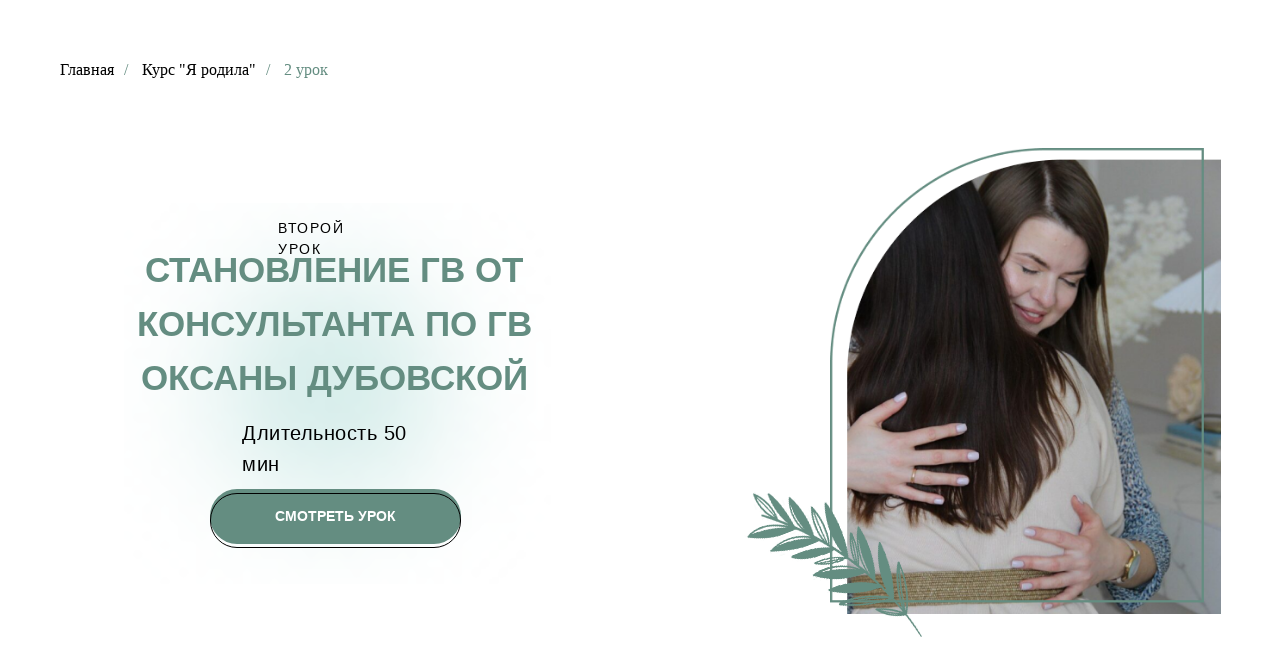

--- FILE ---
content_type: text/html; charset=UTF-8
request_url: https://kristinadoula.ru/tarif-ya-rodila-2-urok
body_size: 10707
content:
<!DOCTYPE html> <html lang="ru"> <head> <meta charset="utf-8" /> <meta http-equiv="Content-Type" content="text/html; charset=utf-8" /> <meta name="viewport" content="width=device-width, initial-scale=1.0" /> <!--metatextblock--> <title>Тариф "Я родила"-2 Урок</title> <meta property="og:url" content="https://kristinadoula.ru/tarif-ya-rodila-2-urok" /> <meta property="og:title" content="Тариф &quot;Я родила&quot;-2 Урок" /> <meta property="og:description" content="" /> <meta property="og:type" content="website" /> <meta property="og:image" content="https://static.tildacdn.com/tild3763-6566-4932-a465-616432623264/__2021-12-03__150342.png" /> <link rel="canonical" href="https://kristinadoula.ru/tarif-ya-rodila-2-urok"> <!--/metatextblock--> <meta name="format-detection" content="telephone=no" /> <meta http-equiv="x-dns-prefetch-control" content="on"> <link rel="dns-prefetch" href="https://ws.tildacdn.com"> <link rel="dns-prefetch" href="https://static.tildacdn.com"> <link rel="dns-prefetch" href="https://fonts.tildacdn.com"> <link rel="shortcut icon" href="https://static.tildacdn.com/tild3037-6533-4661-a361-393830336130/favicon.ico" type="image/x-icon" /> <!-- Assets --> <script src="https://neo.tildacdn.com/js/tilda-fallback-1.0.min.js" async charset="utf-8"></script> <link rel="stylesheet" href="https://static.tildacdn.com/css/tilda-grid-3.0.min.css" type="text/css" media="all" onerror="this.loaderr='y';"/> <link rel="stylesheet" href="https://static.tildacdn.com/ws/project4363356/tilda-blocks-page29162986.min.css?t=1734028841" type="text/css" media="all" onerror="this.loaderr='y';" /> <link rel="stylesheet" href="https://static.tildacdn.com/css/tilda-popup-1.1.min.css" type="text/css" media="print" onload="this.media='all';" onerror="this.loaderr='y';" /> <noscript><link rel="stylesheet" href="https://static.tildacdn.com/css/tilda-popup-1.1.min.css" type="text/css" media="all" /></noscript> <link rel="stylesheet" href="https://static.tildacdn.com/css/tilda-forms-1.0.min.css" type="text/css" media="all" onerror="this.loaderr='y';" /> <script type="text/javascript">TildaFonts=["427","429","431","433","435"];</script> <script type="text/javascript" src="https://static.tildacdn.com/js/tilda-fonts.min.js" charset="utf-8" onerror="this.loaderr='y';"></script> <script nomodule src="https://static.tildacdn.com/js/tilda-polyfill-1.0.min.js" charset="utf-8"></script> <script type="text/javascript">function t_onReady(func) {if(document.readyState!='loading') {func();} else {document.addEventListener('DOMContentLoaded',func);}}
function t_onFuncLoad(funcName,okFunc,time) {if(typeof window[funcName]==='function') {okFunc();} else {setTimeout(function() {t_onFuncLoad(funcName,okFunc,time);},(time||100));}}function t396_initialScale(t){t=document.getElementById("rec"+t);if(t){t=t.querySelector(".t396__artboard");if(t){var e,r=document.documentElement.clientWidth,a=[];if(i=t.getAttribute("data-artboard-screens"))for(var i=i.split(","),l=0;l<i.length;l++)a[l]=parseInt(i[l],10);else a=[320,480,640,960,1200];for(l=0;l<a.length;l++){var n=a[l];n<=r&&(e=n)}var o="edit"===window.allrecords.getAttribute("data-tilda-mode"),d="center"===t396_getFieldValue(t,"valign",e,a),c="grid"===t396_getFieldValue(t,"upscale",e,a),s=t396_getFieldValue(t,"height_vh",e,a),u=t396_getFieldValue(t,"height",e,a),g=!!window.opr&&!!window.opr.addons||!!window.opera||-1!==navigator.userAgent.indexOf(" OPR/");if(!o&&d&&!c&&!s&&u&&!g){for(var _=parseFloat((r/e).toFixed(3)),f=[t,t.querySelector(".t396__carrier"),t.querySelector(".t396__filter")],l=0;l<f.length;l++)f[l].style.height=Math.floor(parseInt(u,10)*_)+"px";t396_scaleInitial__getElementsToScale(t).forEach(function(t){t.style.zoom=_})}}}}function t396_scaleInitial__getElementsToScale(t){return t?Array.prototype.slice.call(t.children).filter(function(t){return t&&(t.classList.contains("t396__elem")||t.classList.contains("t396__group"))}):[]}function t396_getFieldValue(t,e,r,a){var i=a[a.length-1],l=r===i?t.getAttribute("data-artboard-"+e):t.getAttribute("data-artboard-"+e+"-res-"+r);if(!l)for(var n=0;n<a.length;n++){var o=a[n];if(!(o<=r)&&(l=o===i?t.getAttribute("data-artboard-"+e):t.getAttribute("data-artboard-"+e+"-res-"+o)))break}return l}</script> <script src="https://static.tildacdn.com/js/jquery-1.10.2.min.js" charset="utf-8" onerror="this.loaderr='y';"></script> <script src="https://static.tildacdn.com/js/tilda-scripts-3.0.min.js" charset="utf-8" defer onerror="this.loaderr='y';"></script> <script src="https://static.tildacdn.com/ws/project4363356/tilda-blocks-page29162986.min.js?t=1734028841" charset="utf-8" async onerror="this.loaderr='y';"></script> <script src="https://static.tildacdn.com/js/tilda-zero-1.1.min.js" charset="utf-8" async onerror="this.loaderr='y';"></script> <script src="https://static.tildacdn.com/js/tilda-t937-videoplaylist-1.0.min.js" charset="utf-8" async onerror="this.loaderr='y';"></script> <script src="https://static.tildacdn.com/js/tilda-vote-1.1.min.js" charset="utf-8" async onerror="this.loaderr='y';"></script> <script src="https://static.tildacdn.com/js/tilda-menu-1.0.min.js" charset="utf-8" async onerror="this.loaderr='y';"></script> <script src="https://static.tildacdn.com/js/tilda-popup-1.0.min.js" charset="utf-8" async onerror="this.loaderr='y';"></script> <script src="https://static.tildacdn.com/js/tilda-forms-1.0.min.js" charset="utf-8" async onerror="this.loaderr='y';"></script> <script src="https://static.tildacdn.com/js/tilda-zero-scale-1.0.min.js" charset="utf-8" async onerror="this.loaderr='y';"></script> <script src="https://static.tildacdn.com/js/tilda-skiplink-1.0.min.js" charset="utf-8" async onerror="this.loaderr='y';"></script> <script src="https://static.tildacdn.com/js/tilda-events-1.0.min.js" charset="utf-8" async onerror="this.loaderr='y';"></script> <!-- nominify begin --><meta name="facebook-domain-verification" content="4h9xmw0o5883yvlrdkepnrtes73drn" /> <meta name="mailru-domain" content="nVqPMAixXYWFxpkd" /><!-- nominify end --><script type="text/javascript">window.dataLayer=window.dataLayer||[];</script> <!-- Facebook Pixel Code --> <script type="text/javascript" data-tilda-cookie-type="advertising">setTimeout(function(){!function(f,b,e,v,n,t,s)
{if(f.fbq)return;n=f.fbq=function(){n.callMethod?n.callMethod.apply(n,arguments):n.queue.push(arguments)};if(!f._fbq)f._fbq=n;n.push=n;n.loaded=!0;n.version='2.0';n.agent='pltilda';n.queue=[];t=b.createElement(e);t.async=!0;t.src=v;s=b.getElementsByTagName(e)[0];s.parentNode.insertBefore(t,s)}(window,document,'script','https://connect.facebook.net/en_US/fbevents.js');fbq('init','3328547707366133');fbq('track','PageView');},2000);</script> <!-- End Facebook Pixel Code --> <script type="text/javascript">(function() {if((/bot|google|yandex|baidu|bing|msn|duckduckbot|teoma|slurp|crawler|spider|robot|crawling|facebook/i.test(navigator.userAgent))===false&&typeof(sessionStorage)!='undefined'&&sessionStorage.getItem('visited')!=='y'&&document.visibilityState){var style=document.createElement('style');style.type='text/css';style.innerHTML='@media screen and (min-width: 980px) {.t-records {opacity: 0;}.t-records_animated {-webkit-transition: opacity ease-in-out .2s;-moz-transition: opacity ease-in-out .2s;-o-transition: opacity ease-in-out .2s;transition: opacity ease-in-out .2s;}.t-records.t-records_visible {opacity: 1;}}';document.getElementsByTagName('head')[0].appendChild(style);function t_setvisRecs(){var alr=document.querySelectorAll('.t-records');Array.prototype.forEach.call(alr,function(el) {el.classList.add("t-records_animated");});setTimeout(function() {Array.prototype.forEach.call(alr,function(el) {el.classList.add("t-records_visible");});sessionStorage.setItem("visited","y");},400);}
document.addEventListener('DOMContentLoaded',t_setvisRecs);}})();</script></head> <body class="t-body" style="margin:0;"> <!--allrecords--> <div id="allrecords" class="t-records" data-hook="blocks-collection-content-node" data-tilda-project-id="4363356" data-tilda-page-id="29162986" data-tilda-page-alias="tarif-ya-rodila-2-urok" data-tilda-formskey="944e790a2de440790e09e01d0c7813dd" data-tilda-project-lang="RU" data-tilda-root-zone="com" data-tilda-project-headcode="yes" data-tilda-ts="y"> <div id="rec471559124" class="r t-rec t-rec_pt_60 t-rec_pb_30" style="padding-top:60px;padding-bottom:30px; " data-animationappear="off" data-record-type="758"> <!-- t758 --> <div class="t758"> <div class="t-container"> <div class="t758__col t-col t-col_10 "> <div class="t758__wrapper t-align_left"> <ul class="t758__list"> <li class="t758__list_item"> <div class="t758__link-item__wrapper"> <a class="t-menu__link-item " href="/">
Главная
</a> </div> <span class="t758__breadcrumb-divider">/</span> </li> <li class="t758__list_item"> <div class="t758__link-item__wrapper"><a class="t-menu__link-item " href="/tarif-ya-rodila">Курс "Я родила"</a></div> <span class="t758__breadcrumb-divider">/</span> </li> <li class="t758__list_item"> <div class="t758__link-item__wrapper"><a class="t-menu__link-item t758__link-item_active" href="#rec471559125">2 урок</a></div> </li> </ul> </div> </div> </div> </div> <style>#rec471559124 .t758__link-item_active{color:#648d81 !important;}</style> <style>#rec471559124 .t758__breadcrumb-divider{color:#648d81;}#rec471559124 .t758 .t-menu__link-item{-webkit-transition:color 0.3s ease-in-out,opacity 0.3s ease-in-out;transition:color 0.3s ease-in-out,opacity 0.3s ease-in-out;}#rec471559124 .t758 .t-menu__link-item:hover{color:#9e9e9e !important;}#rec471559124 .t758 .t-menu__link-item:focus-visible{color:#9e9e9e !important;}</style> <style> #rec471559124 .t758__link-item__wrapper .t-menu__link-item{font-weight:400;font-family:'FuturaPT';}</style> <style> #rec471559124 .t758__breadcrumb-divider{font-weight:400;font-family:'FuturaPT';}</style> </div> <div id="rec471559125" class="r t-rec" style=" " data-animationappear="off" data-record-type="396"> <!-- T396 --> <style>#rec471559125 .t396__artboard {height:540px;background-color:#ffffff;}#rec471559125 .t396__filter {height:540px;}#rec471559125 .t396__carrier{height:540px;background-position:center center;background-attachment:scroll;background-size:cover;background-repeat:no-repeat;}@media screen and (max-width:1199px) {#rec471559125 .t396__artboard,#rec471559125 .t396__filter,#rec471559125 .t396__carrier {}#rec471559125 .t396__filter {}#rec471559125 .t396__carrier {background-attachment:scroll;}}@media screen and (max-width:959px) {#rec471559125 .t396__artboard,#rec471559125 .t396__filter,#rec471559125 .t396__carrier {height:820px;}#rec471559125 .t396__filter {}#rec471559125 .t396__carrier {background-attachment:scroll;}}@media screen and (max-width:639px) {#rec471559125 .t396__artboard,#rec471559125 .t396__filter,#rec471559125 .t396__carrier {height:820px;}#rec471559125 .t396__filter {}#rec471559125 .t396__carrier {background-attachment:scroll;}}@media screen and (max-width:479px) {#rec471559125 .t396__artboard,#rec471559125 .t396__filter,#rec471559125 .t396__carrier {height:770px;}#rec471559125 .t396__filter {}#rec471559125 .t396__carrier {background-attachment:scroll;}}#rec471559125 .tn-elem[data-elem-id="1657637104503"]{z-index:1;top:90px;left:calc(50% - 600px + 84px);width:427px;}#rec471559125 .tn-elem[data-elem-id="1657637104503"] .tn-atom{background-position:center center;border-color:transparent ;border-style:solid;}@media screen and (max-width:1199px) {#rec471559125 .tn-elem[data-elem-id="1657637104503"] {top:34px;left:calc(50% - 480px + 60px);}}@media screen and (max-width:959px) {#rec471559125 .tn-elem[data-elem-id="1657637104503"] {top:11px;left:calc(50% - 320px + 117px);width:404px;}}@media screen and (max-width:639px) {#rec471559125 .tn-elem[data-elem-id="1657637104503"] {top:15px;left:calc(50% - 240px + 44px);}}@media screen and (max-width:479px) {#rec471559125 .tn-elem[data-elem-id="1657637104503"] {top:38px;left:calc(50% - 160px + -10px);width:330px;}}#rec471559125 .tn-elem[data-elem-id="1657637433168"]{color:#648d81;text-align:center;z-index:2;top:130px;left:calc(50% - 600px + 40px);width:508px;}#rec471559125 .tn-elem[data-elem-id="1657637433168"] .tn-atom{color:#648d81;font-size:35px;font-family:'OrchideaPro',Arial,sans-serif;line-height:1.55;font-weight:600;background-position:center center;border-color:transparent ;border-style:solid;}@media screen and (max-width:1199px) {#rec471559125 .tn-elem[data-elem-id="1657637433168"] {top:134px;left:calc(50% - 480px + 10px);}}@media screen and (max-width:959px) {#rec471559125 .tn-elem[data-elem-id="1657637433168"] {top:85px;left:calc(50% - 320px + 60px);}}@media screen and (max-width:639px) {#rec471559125 .tn-elem[data-elem-id="1657637433168"] {top:100px;left:calc(50% - 240px + 0px);width:480px;}#rec471559125 .tn-elem[data-elem-id="1657637433168"] .tn-atom{font-size:30px;}}@media screen and (max-width:479px) {#rec471559125 .tn-elem[data-elem-id="1657637433168"] {top:94px;left:calc(50% - 160px + -3px);width:323px;}}#rec471559125 .tn-elem[data-elem-id="1657637584342"]{color:#000000;z-index:3;top:105px;left:calc(50% - 600px + 238px);width:113px;}#rec471559125 .tn-elem[data-elem-id="1657637584342"] .tn-atom{color:#000000;font-size:14px;font-family:'FuturaPT',Arial,sans-serif;line-height:1.55;font-weight:100;letter-spacing:1.5px;background-position:center center;border-color:transparent ;border-style:solid;}@media screen and (max-width:1199px) {#rec471559125 .tn-elem[data-elem-id="1657637584342"] {top:114px;left:calc(50% - 480px + 208px);}}@media screen and (max-width:959px) {#rec471559125 .tn-elem[data-elem-id="1657637584342"] {top:55px;left:calc(50% - 320px + 258px);}}@media screen and (max-width:639px) {#rec471559125 .tn-elem[data-elem-id="1657637584342"] {top:70px;left:calc(50% - 240px + 184px);}}@media screen and (max-width:479px) {#rec471559125 .tn-elem[data-elem-id="1657637584342"] {top:58px;left:calc(50% - 160px + 99px);}}#rec471559125 .tn-elem[data-elem-id="1657637756686"]{color:#000000;z-index:4;top:305px;left:calc(50% - 600px + 202px);width:185px;}#rec471559125 .tn-elem[data-elem-id="1657637756686"] .tn-atom{color:#000000;font-size:20px;font-family:'FuturaPT',Arial,sans-serif;line-height:1.55;font-weight:400;letter-spacing:0.5px;background-position:center center;border-color:transparent ;border-style:solid;}@media screen and (max-width:1199px) {#rec471559125 .tn-elem[data-elem-id="1657637756686"] {top:309px;left:calc(50% - 480px + 172px);}}@media screen and (max-width:959px) {#rec471559125 .tn-elem[data-elem-id="1657637756686"] {top:260px;left:calc(50% - 320px + 222px);}}@media screen and (max-width:639px) {#rec471559125 .tn-elem[data-elem-id="1657637756686"] {top:253px;left:calc(50% - 240px + 148px);}}@media screen and (max-width:479px) {#rec471559125 .tn-elem[data-elem-id="1657637756686"] {top:295px;left:calc(50% - 160px + 70px);}}#rec471559125 .tn-elem[data-elem-id="1657646522566"]{color:#ffffff;text-align:center;z-index:5;top:376px;left:calc(50% - 600px + 170px);width:251px;height:55px;}#rec471559125 .tn-elem[data-elem-id="1657646522566"] .tn-atom{color:#ffffff;font-size:14px;font-family:'Arial',Arial,sans-serif;line-height:1.55;font-weight:600;border-width:1px;border-radius:30px;background-color:#648d81;background-position:center center;border-color:transparent ;border-style:solid;transition:background-color 0.2s ease-in-out,color 0.2s ease-in-out,border-color 0.2s ease-in-out;}@media screen and (max-width:1199px) {#rec471559125 .tn-elem[data-elem-id="1657646522566"] {top:370px;left:calc(50% - 480px + 133px);}}@media screen and (max-width:959px) {#rec471559125 .tn-elem[data-elem-id="1657646522566"] {top:317px;left:calc(50% - 320px + 189px);}}@media screen and (max-width:639px) {#rec471559125 .tn-elem[data-elem-id="1657646522566"] {top:321px;left:calc(50% - 240px + 111px);}}@media screen and (max-width:479px) {#rec471559125 .tn-elem[data-elem-id="1657646522566"] {top:360px;left:calc(50% - 160px + 37px);}}#rec471559125 .tn-elem[data-elem-id="1657646522570"]{color:#380b0b;text-align:center;z-index:6;top:380px;left:calc(50% - 600px + 170px);width:251px;height:55px;}#rec471559125 .tn-elem[data-elem-id="1657646522570"] .tn-atom{color:#380b0b;font-size:14px;font-family:'Arial',Arial,sans-serif;line-height:1.55;font-weight:600;border-width:1px;border-radius:30px;background-position:center center;border-color:#000000 ;border-style:solid;transition:background-color 0.2s ease-in-out,color 0.2s ease-in-out,border-color 0.2s ease-in-out;}@media screen and (max-width:1199px) {#rec471559125 .tn-elem[data-elem-id="1657646522570"] {top:374px;left:calc(50% - 480px + 133px);}}@media screen and (max-width:959px) {#rec471559125 .tn-elem[data-elem-id="1657646522570"] {top:310px;left:calc(50% - 320px + 190px);}}@media screen and (max-width:639px) {#rec471559125 .tn-elem[data-elem-id="1657646522570"] {top:315px;left:calc(50% - 240px + 117px);}}@media screen and (max-width:479px) {#rec471559125 .tn-elem[data-elem-id="1657646522570"] {top:355px;left:calc(50% - 160px + 38px);}}#rec471559125 .tn-elem[data-elem-id="1657716999566"]{z-index:7;top:35px;left:calc(50% - 600px + 790px);width:391px;}#rec471559125 .tn-elem[data-elem-id="1657716999566"] .tn-atom{background-position:center center;border-color:transparent ;border-style:solid;}@media screen and (max-width:1199px) {#rec471559125 .tn-elem[data-elem-id="1657716999566"] {top:30px;left:calc(50% - 480px + 560px);}}@media screen and (max-width:959px) {#rec471559125 .tn-elem[data-elem-id="1657716999566"] {top:404px;left:calc(50% - 320px + 150px);width:315px;}}@media screen and (max-width:639px) {#rec471559125 .tn-elem[data-elem-id="1657716999566"] {top:404px;left:calc(50% - 240px + 80px);}}@media screen and (max-width:479px) {#rec471559125 .tn-elem[data-elem-id="1657716999566"] {top:450px;left:calc(50% - 160px + 50px);width:232px;}}#rec471559125 .tn-elem[data-elem-id="1657717262614"]{z-index:8;top:375px;left:calc(50% - 600px + 690px);width:200px;}#rec471559125 .tn-elem[data-elem-id="1657717262614"] .tn-atom{background-position:center center;border-color:transparent ;border-style:solid;}#rec471559125 .tn-elem[data-elem-id="1657717262614"] .tn-atom {-webkit-transform:rotate(249deg);-moz-transform:rotate(249deg);transform:rotate(249deg);}@media screen and (max-width:1199px) {#rec471559125 .tn-elem[data-elem-id="1657717262614"] {top:370px;left:calc(50% - 480px + 460px);}}@media screen and (max-width:959px) {#rec471559125 .tn-elem[data-elem-id="1657717262614"] {top:678px;left:calc(50% - 320px + 69px);width:161px;}}@media screen and (max-width:639px) {#rec471559125 .tn-elem[data-elem-id="1657717262614"] {top:678px;left:calc(50% - 240px + -1px);}}@media screen and (max-width:479px) {#rec471559125 .tn-elem[data-elem-id="1657717262614"] {top:653px;left:calc(50% - 160px + -10px);width:118px;}}</style> <div class='t396'> <div class="t396__artboard" data-artboard-recid="471559125" data-artboard-screens="320,480,640,960,1200" data-artboard-height="540" data-artboard-valign="center" data-artboard-upscale="grid" data-artboard-height-res-320="770" data-artboard-height-res-480="820" data-artboard-height-res-640="820"> <div class="t396__carrier" data-artboard-recid="471559125"></div> <div class="t396__filter" data-artboard-recid="471559125"></div> <div class='t396__elem tn-elem tn-elem__4715591251657637104503' data-elem-id='1657637104503' data-elem-type='image' data-field-top-value="90" data-field-left-value="84" data-field-width-value="427" data-field-axisy-value="top" data-field-axisx-value="left" data-field-container-value="grid" data-field-topunits-value="px" data-field-leftunits-value="px" data-field-heightunits-value="" data-field-widthunits-value="px" data-field-filewidth-value="1197" data-field-fileheight-value="1069" data-field-top-res-320-value="38" data-field-left-res-320-value="-10" data-field-width-res-320-value="330" data-field-top-res-480-value="15" data-field-left-res-480-value="44" data-field-top-res-640-value="11" data-field-left-res-640-value="117" data-field-width-res-640-value="404" data-field-top-res-960-value="34" data-field-left-res-960-value="60"> <div class='tn-atom'> <img class='tn-atom__img' src='https://static.tildacdn.com/tild3536-3732-4034-b539-373034316633/Frame_3.png' alt='' imgfield='tn_img_1657637104503' /> </div> </div> <div class='t396__elem tn-elem tn-elem__4715591251657637433168' data-elem-id='1657637433168' data-elem-type='text' data-field-top-value="130" data-field-left-value="40" data-field-width-value="508" data-field-axisy-value="top" data-field-axisx-value="left" data-field-container-value="grid" data-field-topunits-value="px" data-field-leftunits-value="px" data-field-heightunits-value="" data-field-widthunits-value="px" data-field-top-res-320-value="94" data-field-left-res-320-value="-3" data-field-width-res-320-value="323" data-field-top-res-480-value="100" data-field-left-res-480-value="0" data-field-width-res-480-value="480" data-field-top-res-640-value="85" data-field-left-res-640-value="60" data-field-top-res-960-value="134" data-field-left-res-960-value="10"> <div class='tn-atom'field='tn_text_1657637433168'>СТАНОВЛЕНИЕ ГВ ОТ КОНСУЛЬТАНТА ПО ГВ ОКСАНЫ ДУБОВСКОЙ</div> </div> <div class='t396__elem tn-elem tn-elem__4715591251657637584342' data-elem-id='1657637584342' data-elem-type='text' data-field-top-value="105" data-field-left-value="238" data-field-width-value="113" data-field-axisy-value="top" data-field-axisx-value="left" data-field-container-value="grid" data-field-topunits-value="px" data-field-leftunits-value="px" data-field-heightunits-value="" data-field-widthunits-value="px" data-field-top-res-320-value="58" data-field-left-res-320-value="99" data-field-top-res-480-value="70" data-field-left-res-480-value="184" data-field-top-res-640-value="55" data-field-left-res-640-value="258" data-field-top-res-960-value="114" data-field-left-res-960-value="208"> <div class='tn-atom'field='tn_text_1657637584342'>ВТОРОЙ УРОК</div> </div> <div class='t396__elem tn-elem tn-elem__4715591251657637756686' data-elem-id='1657637756686' data-elem-type='text' data-field-top-value="305" data-field-left-value="202" data-field-width-value="185" data-field-axisy-value="top" data-field-axisx-value="left" data-field-container-value="grid" data-field-topunits-value="px" data-field-leftunits-value="px" data-field-heightunits-value="" data-field-widthunits-value="px" data-field-top-res-320-value="295" data-field-left-res-320-value="70" data-field-top-res-480-value="253" data-field-left-res-480-value="148" data-field-top-res-640-value="260" data-field-left-res-640-value="222" data-field-top-res-960-value="309" data-field-left-res-960-value="172"> <div class='tn-atom'field='tn_text_1657637756686'>Длительность 50 мин</div> </div> <div class='t396__elem tn-elem tn-elem__4715591251657646522566' data-elem-id='1657646522566' data-elem-type='button' data-field-top-value="376" data-field-left-value="170" data-field-height-value="55" data-field-width-value="251" data-field-axisy-value="top" data-field-axisx-value="left" data-field-container-value="grid" data-field-topunits-value="px" data-field-leftunits-value="px" data-field-heightunits-value="" data-field-widthunits-value="" data-field-top-res-320-value="360" data-field-left-res-320-value="37" data-field-top-res-480-value="321" data-field-left-res-480-value="111" data-field-top-res-640-value="317" data-field-left-res-640-value="189" data-field-top-res-960-value="370" data-field-left-res-960-value="133"> <div class='tn-atom'>СМОТРЕТЬ УРОК</div> </div> <div class='t396__elem tn-elem tn-elem__4715591251657646522570' data-elem-id='1657646522570' data-elem-type='button' data-field-top-value="380" data-field-left-value="170" data-field-height-value="55" data-field-width-value="251" data-field-axisy-value="top" data-field-axisx-value="left" data-field-container-value="grid" data-field-topunits-value="px" data-field-leftunits-value="px" data-field-heightunits-value="" data-field-widthunits-value="" data-field-top-res-320-value="355" data-field-left-res-320-value="38" data-field-top-res-480-value="315" data-field-left-res-480-value="117" data-field-top-res-640-value="310" data-field-left-res-640-value="190" data-field-top-res-960-value="374" data-field-left-res-960-value="133"> <a class='tn-atom' href="#rec469050516"></a> </div> <div class='t396__elem tn-elem tn-elem__4715591251657716999566' data-elem-id='1657716999566' data-elem-type='image' data-field-top-value="35" data-field-left-value="790" data-field-width-value="391" data-field-axisy-value="top" data-field-axisx-value="left" data-field-container-value="grid" data-field-topunits-value="px" data-field-leftunits-value="px" data-field-heightunits-value="" data-field-widthunits-value="px" data-field-filewidth-value="907" data-field-fileheight-value="1081" data-field-top-res-320-value="450" data-field-left-res-320-value="50" data-field-width-res-320-value="232" data-field-top-res-480-value="404" data-field-left-res-480-value="80" data-field-top-res-640-value="404" data-field-left-res-640-value="150" data-field-width-res-640-value="315" data-field-top-res-960-value="30" data-field-left-res-960-value="560"> <div class='tn-atom'> <img class='tn-atom__img' src='https://static.tildacdn.com/tild3133-3861-4435-b561-643138653934/10.png' alt='' imgfield='tn_img_1657716999566' /> </div> </div> <div class='t396__elem tn-elem tn-elem__4715591251657717262614' data-elem-id='1657717262614' data-elem-type='image' data-field-top-value="375" data-field-left-value="690" data-field-width-value="200" data-field-axisy-value="top" data-field-axisx-value="left" data-field-container-value="grid" data-field-topunits-value="px" data-field-leftunits-value="px" data-field-heightunits-value="" data-field-widthunits-value="px" data-field-filewidth-value="557" data-field-fileheight-value="426" data-field-top-res-320-value="653" data-field-left-res-320-value="-10" data-field-width-res-320-value="118" data-field-top-res-480-value="678" data-field-left-res-480-value="-1" data-field-top-res-640-value="678" data-field-left-res-640-value="69" data-field-width-res-640-value="161" data-field-top-res-960-value="370" data-field-left-res-960-value="460"> <div class='tn-atom'> <img class='tn-atom__img' src='https://static.tildacdn.com/tild3437-3763-4539-a532-393736653133/photo.png' alt='' imgfield='tn_img_1657717262614' /> </div> </div> </div> </div> <script>t_onReady(function() {t_onFuncLoad('t396_init',function() {t396_init('471559125');});});</script> <!-- /T396 --> </div> <div id="rec471559126" class="r t-rec" style=" " data-animationappear="off" data-record-type="396"> <!-- T396 --> <style>#rec471559126 .t396__artboard {height:400px;background-color:#ffffff;}#rec471559126 .t396__filter {height:400px;}#rec471559126 .t396__carrier{height:400px;background-position:center center;background-attachment:scroll;background-size:cover;background-repeat:no-repeat;}@media screen and (max-width:1199px) {#rec471559126 .t396__artboard,#rec471559126 .t396__filter,#rec471559126 .t396__carrier {}#rec471559126 .t396__filter {}#rec471559126 .t396__carrier {background-attachment:scroll;}}@media screen and (max-width:959px) {#rec471559126 .t396__artboard,#rec471559126 .t396__filter,#rec471559126 .t396__carrier {height:720px;}#rec471559126 .t396__filter {}#rec471559126 .t396__carrier {background-attachment:scroll;}}@media screen and (max-width:639px) {#rec471559126 .t396__artboard,#rec471559126 .t396__filter,#rec471559126 .t396__carrier {}#rec471559126 .t396__filter {}#rec471559126 .t396__carrier {background-attachment:scroll;}}@media screen and (max-width:479px) {#rec471559126 .t396__artboard,#rec471559126 .t396__filter,#rec471559126 .t396__carrier {height:720px;}#rec471559126 .t396__filter {}#rec471559126 .t396__carrier {background-attachment:scroll;}}#rec471559126 .tn-elem[data-elem-id="1657646917857"]{z-index:1;top:79px;left:calc(50% - 600px + 209px);width:130px;}#rec471559126 .tn-elem[data-elem-id="1657646917857"] .tn-atom{background-position:center center;border-color:transparent ;border-style:solid;}@media screen and (max-width:1199px) {#rec471559126 .tn-elem[data-elem-id="1657646917857"] {top:81px;left:calc(50% - 480px + 180px);}}@media screen and (max-width:959px) {#rec471559126 .tn-elem[data-elem-id="1657646917857"] {top:51px;left:calc(50% - 320px + 0px);}}@media screen and (max-width:639px) {#rec471559126 .tn-elem[data-elem-id="1657646917857"] {top:51px;left:calc(50% - 240px + 0px);}}@media screen and (max-width:479px) {#rec471559126 .tn-elem[data-elem-id="1657646917857"] {top:52px;left:calc(50% - 160px + 0px);}}#rec471559126 .tn-elem[data-elem-id="1657647102851"]{color:#000000;z-index:2;top:123px;left:calc(50% - 600px + 299px);width:279px;}#rec471559126 .tn-elem[data-elem-id="1657647102851"] .tn-atom{color:#000000;font-size:20px;font-family:'FuturaPT',Arial,sans-serif;line-height:1.55;font-weight:400;background-position:center center;border-color:transparent ;border-style:solid;}@media screen and (max-width:1199px) {#rec471559126 .tn-elem[data-elem-id="1657647102851"] {top:125px;left:calc(50% - 480px + 270px);width:250px;}}@media screen and (max-width:959px) {#rec471559126 .tn-elem[data-elem-id="1657647102851"] {top:95px;left:calc(50% - 320px + 100px);width:286px;}}@media screen and (max-width:639px) {#rec471559126 .tn-elem[data-elem-id="1657647102851"] {top:95px;left:calc(50% - 240px + 90px);}}@media screen and (max-width:479px) {#rec471559126 .tn-elem[data-elem-id="1657647102851"] {top:96px;left:calc(50% - 160px + 90px);width:222px;}}#rec471559126 .tn-elem[data-elem-id="1657648322471"]{z-index:3;top:80px;left:calc(50% - 600px + 670px);width:129px;}#rec471559126 .tn-elem[data-elem-id="1657648322471"] .tn-atom{background-position:center center;border-color:transparent ;border-style:solid;}@media screen and (max-width:1199px) {#rec471559126 .tn-elem[data-elem-id="1657648322471"] {top:81px;left:calc(50% - 480px + 520px);}}@media screen and (max-width:959px) {#rec471559126 .tn-elem[data-elem-id="1657648322471"] {top:188px;left:calc(50% - 320px + 0px);}}@media screen and (max-width:639px) {#rec471559126 .tn-elem[data-elem-id="1657648322471"] {top:188px;left:calc(50% - 240px + 0px);}}@media screen and (max-width:479px) {#rec471559126 .tn-elem[data-elem-id="1657648322471"] {top:190px;left:calc(50% - 160px + 0px);}}#rec471559126 .tn-elem[data-elem-id="1657648322478"]{color:#000000;z-index:4;top:107px;left:calc(50% - 600px + 762px);width:226px;}#rec471559126 .tn-elem[data-elem-id="1657648322478"] .tn-atom{color:#000000;font-size:20px;font-family:'FuturaPT',Arial,sans-serif;line-height:1.55;font-weight:400;background-position:center center;border-color:transparent ;border-style:solid;}@media screen and (max-width:1199px) {#rec471559126 .tn-elem[data-elem-id="1657648322478"] {top:108px;left:calc(50% - 480px + 612px);}}@media screen and (max-width:959px) {#rec471559126 .tn-elem[data-elem-id="1657648322478"] {top:215px;left:calc(50% - 320px + 100px);}}@media screen and (max-width:639px) {#rec471559126 .tn-elem[data-elem-id="1657648322478"] {top:215px;left:calc(50% - 240px + 90px);}}@media screen and (max-width:479px) {#rec471559126 .tn-elem[data-elem-id="1657648322478"] {top:217px;left:calc(50% - 160px + 90px);width:218px;}}#rec471559126 .tn-elem[data-elem-id="1657648343603"]{z-index:5;top:440px;left:calc(50% - 600px + 580px);width:130px;}#rec471559126 .tn-elem[data-elem-id="1657648343603"] .tn-atom{background-position:center center;border-color:transparent ;border-style:solid;}@media screen and (max-width:1199px) {#rec471559126 .tn-elem[data-elem-id="1657648343603"] {top:595px;left:calc(50% - 480px + 400px);}}@media screen and (max-width:959px) {#rec471559126 .tn-elem[data-elem-id="1657648343603"] {top:322px;left:calc(50% - 320px + 0px);}}@media screen and (max-width:639px) {#rec471559126 .tn-elem[data-elem-id="1657648343603"] {top:322px;left:calc(50% - 240px + 0px);}}@media screen and (max-width:479px) {#rec471559126 .tn-elem[data-elem-id="1657648343603"] {top:314px;left:calc(50% - 160px + 0px);}}#rec471559126 .tn-elem[data-elem-id="1657648343607"]{color:#000000;z-index:6;top:468px;left:calc(50% - 600px + 674px);width:258px;}#rec471559126 .tn-elem[data-elem-id="1657648343607"] .tn-atom{color:#000000;font-size:20px;font-family:'FuturaPT',Arial,sans-serif;line-height:1.55;font-weight:400;background-position:center center;border-color:transparent ;border-style:solid;}@media screen and (max-width:1199px) {#rec471559126 .tn-elem[data-elem-id="1657648343607"] {top:623px;left:calc(50% - 480px + 507px);}}@media screen and (max-width:959px) {#rec471559126 .tn-elem[data-elem-id="1657648343607"] {top:350px;left:calc(50% - 320px + 100px);width:218px;}}@media screen and (max-width:639px) {#rec471559126 .tn-elem[data-elem-id="1657648343607"] {top:350px;left:calc(50% - 240px + 90px);}}@media screen and (max-width:479px) {#rec471559126 .tn-elem[data-elem-id="1657648343607"] {top:342px;left:calc(50% - 160px + 90px);width:218px;}}#rec471559126 .tn-elem[data-elem-id="1657747097489"]{z-index:7;top:238px;left:calc(50% - 600px + 209px);width:130px;}#rec471559126 .tn-elem[data-elem-id="1657747097489"] .tn-atom{background-position:center center;border-color:transparent ;border-style:solid;}@media screen and (max-width:1199px) {#rec471559126 .tn-elem[data-elem-id="1657747097489"] {top:240px;left:calc(50% - 480px + 180px);}}@media screen and (max-width:959px) {#rec471559126 .tn-elem[data-elem-id="1657747097489"] {top:590px;left:calc(50% - 320px + 0px);}}@media screen and (max-width:639px) {#rec471559126 .tn-elem[data-elem-id="1657747097489"] {top:589px;left:calc(50% - 240px + 0px);}}@media screen and (max-width:479px) {#rec471559126 .tn-elem[data-elem-id="1657747097489"] {top:589px;left:calc(50% - 160px + 0px);}}#rec471559126 .tn-elem[data-elem-id="1657747097498"]{z-index:8;top:239px;left:calc(50% - 600px + 670px);width:129px;}#rec471559126 .tn-elem[data-elem-id="1657747097498"] .tn-atom{background-position:center center;border-color:transparent ;border-style:solid;}@media screen and (max-width:1199px) {#rec471559126 .tn-elem[data-elem-id="1657747097498"] {top:249px;left:calc(50% - 480px + 530px);}}@media screen and (max-width:959px) {#rec471559126 .tn-elem[data-elem-id="1657747097498"] {top:455px;left:calc(50% - 320px + 0px);}}@media screen and (max-width:639px) {#rec471559126 .tn-elem[data-elem-id="1657747097498"] {top:455px;left:calc(50% - 240px + 0px);}}@media screen and (max-width:479px) {#rec471559126 .tn-elem[data-elem-id="1657747097498"] {top:455px;left:calc(50% - 160px + 0px);}}#rec471559126 .tn-elem[data-elem-id="1657747097494"]{color:#000000;z-index:9;top:282px;left:calc(50% - 600px + 299px);width:261px;}#rec471559126 .tn-elem[data-elem-id="1657747097494"] .tn-atom{color:#000000;font-size:20px;font-family:'FuturaPT',Arial,sans-serif;line-height:1.55;font-weight:400;background-position:center center;border-color:transparent ;border-style:solid;}@media screen and (max-width:1199px) {#rec471559126 .tn-elem[data-elem-id="1657747097494"] {top:284px;left:calc(50% - 480px + 270px);width:248px;}}@media screen and (max-width:959px) {#rec471559126 .tn-elem[data-elem-id="1657747097494"] {top:498px;left:calc(50% - 320px + 100px);width:296px;}}@media screen and (max-width:639px) {#rec471559126 .tn-elem[data-elem-id="1657747097494"] {top:633px;left:calc(50% - 240px + 90px);}}@media screen and (max-width:479px) {#rec471559126 .tn-elem[data-elem-id="1657747097494"] {top:633px;left:calc(50% - 160px + 90px);width:222px;}}#rec471559126 .tn-elem[data-elem-id="1657747097502"]{color:#000000;z-index:10;top:266px;left:calc(50% - 600px + 762px);width:228px;}#rec471559126 .tn-elem[data-elem-id="1657747097502"] .tn-atom{color:#000000;font-size:20px;font-family:'FuturaPT',Arial,sans-serif;line-height:1.55;font-weight:400;background-position:center center;border-color:transparent ;border-style:solid;}@media screen and (max-width:1199px) {#rec471559126 .tn-elem[data-elem-id="1657747097502"] {top:276px;left:calc(50% - 480px + 612px);}}@media screen and (max-width:959px) {#rec471559126 .tn-elem[data-elem-id="1657747097502"] {top:618px;left:calc(50% - 320px + 100px);}}@media screen and (max-width:639px) {#rec471559126 .tn-elem[data-elem-id="1657747097502"] {top:482px;left:calc(50% - 240px + 90px);}}@media screen and (max-width:479px) {#rec471559126 .tn-elem[data-elem-id="1657747097502"] {top:482px;left:calc(50% - 160px + 90px);}}</style> <div class='t396'> <div class="t396__artboard" data-artboard-recid="471559126" data-artboard-screens="320,480,640,960,1200" data-artboard-height="400" data-artboard-valign="center" data-artboard-upscale="grid" data-artboard-height-res-320="720" data-artboard-height-res-640="720"> <div class="t396__carrier" data-artboard-recid="471559126"></div> <div class="t396__filter" data-artboard-recid="471559126"></div> <div class='t396__elem tn-elem tn-elem__4715591261657646917857' data-elem-id='1657646917857' data-elem-type='image' data-field-top-value="79" data-field-left-value="209" data-field-width-value="130" data-field-axisy-value="top" data-field-axisx-value="left" data-field-container-value="grid" data-field-topunits-value="px" data-field-leftunits-value="px" data-field-heightunits-value="" data-field-widthunits-value="px" data-field-filewidth-value="183" data-field-fileheight-value="166" data-field-top-res-320-value="52" data-field-left-res-320-value="0" data-field-top-res-480-value="51" data-field-left-res-480-value="0" data-field-top-res-640-value="51" data-field-left-res-640-value="0" data-field-top-res-960-value="81" data-field-left-res-960-value="180"> <div class='tn-atom'> <img class='tn-atom__img' src='https://static.tildacdn.com/tild6261-3761-4931-b939-613164383037/222.png' alt='' imgfield='tn_img_1657646917857' /> </div> </div> <div class='t396__elem tn-elem tn-elem__4715591261657647102851' data-elem-id='1657647102851' data-elem-type='text' data-field-top-value="123" data-field-left-value="299" data-field-width-value="279" data-field-axisy-value="top" data-field-axisx-value="left" data-field-container-value="grid" data-field-topunits-value="px" data-field-leftunits-value="px" data-field-heightunits-value="" data-field-widthunits-value="px" data-field-top-res-320-value="96" data-field-left-res-320-value="90" data-field-width-res-320-value="222" data-field-top-res-480-value="95" data-field-left-res-480-value="90" data-field-top-res-640-value="95" data-field-left-res-640-value="100" data-field-width-res-640-value="286" data-field-top-res-960-value="125" data-field-left-res-960-value="270" data-field-width-res-960-value="250"> <div class='tn-atom'field='tn_text_1657647102851'>ГВ в роддоме</div> </div> <div class='t396__elem tn-elem tn-elem__4715591261657648322471' data-elem-id='1657648322471' data-elem-type='image' data-field-top-value="80" data-field-left-value="670" data-field-width-value="129" data-field-axisy-value="top" data-field-axisx-value="left" data-field-container-value="grid" data-field-topunits-value="px" data-field-leftunits-value="px" data-field-heightunits-value="" data-field-widthunits-value="px" data-field-filewidth-value="183" data-field-fileheight-value="166" data-field-top-res-320-value="190" data-field-left-res-320-value="0" data-field-top-res-480-value="188" data-field-left-res-480-value="0" data-field-top-res-640-value="188" data-field-left-res-640-value="0" data-field-top-res-960-value="81" data-field-left-res-960-value="520"> <div class='tn-atom'> <img class='tn-atom__img' src='https://static.tildacdn.com/tild3535-6631-4231-b934-306433353263/222.png' alt='' imgfield='tn_img_1657648322471' /> </div> </div> <div class='t396__elem tn-elem tn-elem__4715591261657648322478' data-elem-id='1657648322478' data-elem-type='text' data-field-top-value="107" data-field-left-value="762" data-field-width-value="226" data-field-axisy-value="top" data-field-axisx-value="left" data-field-container-value="grid" data-field-topunits-value="px" data-field-leftunits-value="px" data-field-heightunits-value="" data-field-widthunits-value="px" data-field-top-res-320-value="217" data-field-left-res-320-value="90" data-field-width-res-320-value="218" data-field-top-res-480-value="215" data-field-left-res-480-value="90" data-field-top-res-640-value="215" data-field-left-res-640-value="100" data-field-top-res-960-value="108" data-field-left-res-960-value="612"> <div class='tn-atom'field='tn_text_1657648322478'>Как справиться с лактостазом</div> </div> <div class='t396__elem tn-elem tn-elem__4715591261657648343603' data-elem-id='1657648343603' data-elem-type='image' data-field-top-value="440" data-field-left-value="580" data-field-width-value="130" data-field-axisy-value="top" data-field-axisx-value="left" data-field-container-value="grid" data-field-topunits-value="px" data-field-leftunits-value="px" data-field-heightunits-value="" data-field-widthunits-value="px" data-field-filewidth-value="183" data-field-fileheight-value="166" data-field-top-res-320-value="314" data-field-left-res-320-value="0" data-field-top-res-480-value="322" data-field-left-res-480-value="0" data-field-top-res-640-value="322" data-field-left-res-640-value="0" data-field-top-res-960-value="595" data-field-left-res-960-value="400"> <div class='tn-atom'> <img class='tn-atom__img' src='https://static.tildacdn.com/tild3230-6633-4863-a565-336630663030/222.png' alt='' imgfield='tn_img_1657648343603' /> </div> </div> <div class='t396__elem tn-elem tn-elem__4715591261657648343607' data-elem-id='1657648343607' data-elem-type='text' data-field-top-value="468" data-field-left-value="674" data-field-width-value="258" data-field-axisy-value="top" data-field-axisx-value="left" data-field-container-value="grid" data-field-topunits-value="px" data-field-leftunits-value="px" data-field-heightunits-value="" data-field-widthunits-value="px" data-field-top-res-320-value="342" data-field-left-res-320-value="90" data-field-width-res-320-value="218" data-field-top-res-480-value="350" data-field-left-res-480-value="90" data-field-top-res-640-value="350" data-field-left-res-640-value="100" data-field-width-res-640-value="218" data-field-top-res-960-value="623" data-field-left-res-960-value="507"> <div class='tn-atom'field='tn_text_1657648343607'>Правильное прикладывание</div> </div> <div class='t396__elem tn-elem tn-elem__4715591261657747097489' data-elem-id='1657747097489' data-elem-type='image' data-field-top-value="238" data-field-left-value="209" data-field-width-value="130" data-field-axisy-value="top" data-field-axisx-value="left" data-field-container-value="grid" data-field-topunits-value="px" data-field-leftunits-value="px" data-field-heightunits-value="" data-field-widthunits-value="px" data-field-filewidth-value="183" data-field-fileheight-value="166" data-field-top-res-320-value="589" data-field-left-res-320-value="0" data-field-top-res-480-value="589" data-field-left-res-480-value="0" data-field-top-res-640-value="590" data-field-left-res-640-value="0" data-field-top-res-960-value="240" data-field-left-res-960-value="180"> <div class='tn-atom'> <img class='tn-atom__img' src='https://static.tildacdn.com/tild6261-3761-4931-b939-613164383037/222.png' alt='' imgfield='tn_img_1657747097489' /> </div> </div> <div class='t396__elem tn-elem tn-elem__4715591261657747097498' data-elem-id='1657747097498' data-elem-type='image' data-field-top-value="239" data-field-left-value="670" data-field-width-value="129" data-field-axisy-value="top" data-field-axisx-value="left" data-field-container-value="grid" data-field-topunits-value="px" data-field-leftunits-value="px" data-field-heightunits-value="" data-field-widthunits-value="px" data-field-filewidth-value="183" data-field-fileheight-value="166" data-field-top-res-320-value="455" data-field-left-res-320-value="0" data-field-top-res-480-value="455" data-field-left-res-480-value="0" data-field-top-res-640-value="455" data-field-left-res-640-value="0" data-field-top-res-960-value="249" data-field-left-res-960-value="530"> <div class='tn-atom'> <img class='tn-atom__img' src='https://static.tildacdn.com/tild3535-6631-4231-b934-306433353263/222.png' alt='' imgfield='tn_img_1657747097498' /> </div> </div> <div class='t396__elem tn-elem tn-elem__4715591261657747097494' data-elem-id='1657747097494' data-elem-type='text' data-field-top-value="282" data-field-left-value="299" data-field-width-value="261" data-field-axisy-value="top" data-field-axisx-value="left" data-field-container-value="grid" data-field-topunits-value="px" data-field-leftunits-value="px" data-field-heightunits-value="" data-field-widthunits-value="px" data-field-top-res-320-value="633" data-field-left-res-320-value="90" data-field-width-res-320-value="222" data-field-top-res-480-value="633" data-field-left-res-480-value="90" data-field-top-res-640-value="498" data-field-left-res-640-value="100" data-field-width-res-640-value="296" data-field-top-res-960-value="284" data-field-left-res-960-value="270" data-field-width-res-960-value="248"> <div class='tn-atom'field='tn_text_1657747097494'>Как часто кормить</div> </div> <div class='t396__elem tn-elem tn-elem__4715591261657747097502' data-elem-id='1657747097502' data-elem-type='text' data-field-top-value="266" data-field-left-value="762" data-field-width-value="228" data-field-axisy-value="top" data-field-axisx-value="left" data-field-container-value="grid" data-field-topunits-value="px" data-field-leftunits-value="px" data-field-heightunits-value="" data-field-widthunits-value="px" data-field-top-res-320-value="482" data-field-left-res-320-value="90" data-field-top-res-480-value="482" data-field-left-res-480-value="90" data-field-top-res-640-value="618" data-field-left-res-640-value="100" data-field-top-res-960-value="276" data-field-left-res-960-value="612"> <div class='tn-atom'field='tn_text_1657747097502'>Как понять,что хватает молока</div> </div> </div> </div> <script>t_onReady(function() {t_onFuncLoad('t396_init',function() {t396_init('471559126');});});</script> <!-- /T396 --> </div> <div id="rec471559127" class="r t-rec t-rec_pt_45 t-rec_pb_30" style="padding-top:45px;padding-bottom:30px;background-color:#ffffff; " data-animationappear="off" data-record-type="937" data-bg-color="#ffffff"> <!-- @classes: t-text t-text_xs t-name t-name_xs --> <div class="t937"> <div class="t937__container t-container"> <div class="t937__col t937__col_video t-col" style="height: 440px;"> <div class="t937__video"> </div> </div> <div class="t937__col t937__col_playlist t-col"> <div class="t937__playlist-wrap" style="visibility: hidden;background-color:#ffffff;border-color:#648d81;"> <div class="t937__title-wrap" style="border-color: #648d81"> <div class="t937__play-status"></div> <div class="t937__title t-name t-name_md">
УРОК 10
</div> <div class="t937__subheading"> <div class="t937__subheading-icon"> </div> <div class="t937__subheading-title t-text t-text_xs" style="color: #648d81"> </div> </div> </div> <div class="t937__playlist"> </div> </div> <div class="t937__playlist-fade"> </div> </div> <div class="t937__col t937__col_description t937__col_hidden t-col"> <div class="t937__description"> <div class="t937__video-title t-name t-name_md"> </div> <div class="t937__video-description t-text t-text_xs"> </div> </div> </div> </div> <div class="t937__data" data-auto-correct-mobile-width="false" style="display: none;">https://www.youtube.com/watch?v=tQzhFmhpiPI; ГВ в роддоме; 1:53;
https://www.youtube.com/watch?v=X6JuoPfV_Ao; ГВ в роддоме (продолжение); 28:12;
https://www.youtube.com/watch?v=pEh5q2HTOrI; ГВ Лактостаз. Нагрубание. Мастит; 21:12;</div> </div> <script>t_onReady(function() {var styles={mainColor:'#000000',secondaryColor:'#648d81',bgColor:'#ffffff',linkBgColor:'#e5e6d0',borderColor:'#648d81',playlistWidth:'',};t_onFuncLoad('t937_init',function() {t937_init('471559127',styles);});});</script> <style> #rec471559127 .t937__title{font-size:24px;color:#648d81;}#rec471559127 .t937__video-title{font-size:24px;color:#648d81;}#rec471559127 .t937__video-description{font-size:16px;color:#dbdbdb;}</style> </div> <div id="rec826096620" class="r t-rec t-rec_pt_45 t-rec_pb_30" style="padding-top:45px;padding-bottom:30px;background-color:#ffffff; " data-animationappear="off" data-record-type="937" data-bg-color="#ffffff"> <!-- @classes: t-text t-text_xs t-name t-name_xs --> <div class="t937"> <div class="t937__container t-container"> <div class="t937__col t937__col_video t-col" style="height: 440px;"> <div class="t937__video"> </div> </div> <div class="t937__col t937__col_playlist t-col"> <div class="t937__playlist-wrap" style="visibility: hidden;background-color:#ffffff;border-color:#648d81;"> <div class="t937__title-wrap" style="border-color: #648d81"> <div class="t937__play-status"></div> <div class="t937__title t-name t-name_md">
УРОК 10
</div> <div class="t937__subheading"> <div class="t937__subheading-icon"> </div> <div class="t937__subheading-title t-text t-text_xs" style="color: #648d81"> </div> </div> </div> <div class="t937__playlist"> </div> </div> <div class="t937__playlist-fade"> </div> </div> <div class="t937__col t937__col_description t937__col_hidden t-col"> <div class="t937__description"> <div class="t937__video-title t-name t-name_md"> </div> <div class="t937__video-description t-text t-text_xs"> </div> </div> </div> </div> <div class="t937__data" data-auto-correct-mobile-width="false" style="display: none;">https://rutube.ru/video/private/8440c4670fe4f032034b0f55fb5d74a2/?p=jbZD29v3mEIldUbA2lIMsw&r=a; Основы грудного вскармливания; 30:05
https://rutube.ru/video/private/44c41caf40e1246e34a869300f67cfa5/?p=rNdms7j8ili-pzSnRVnixg&r=a; ГВ Лактостаз. Нагрубание. Мастит; 21:12;</div> </div> <script>t_onReady(function() {var styles={mainColor:'#000000',secondaryColor:'#648d81',bgColor:'#ffffff',linkBgColor:'#e5e6d0',borderColor:'#648d81',playlistWidth:'',};t_onFuncLoad('t937_init',function() {t937_init('826096620',styles);});});</script> <style> #rec826096620 .t937__title{font-size:24px;color:#648d81;}#rec826096620 .t937__video-title{font-size:24px;color:#648d81;}#rec826096620 .t937__video-description{font-size:16px;color:#dbdbdb;}</style> </div> <div id="rec471559128" class="r t-rec t-rec_pt_45 t-rec_pb_45" style="padding-top:45px;padding-bottom:45px; " data-record-type="797"> <!-- t797 --> <div class="t797"> <div class="t-container"> <div class="t-col t-col_6 t-prefix_3 t-align_center"> <div class="t797__wrapper t797__wrapper_padding" style="background-color:#ffffff;"> <div class="t794__title t-descr t-descr_md" field="title">Поставьте чек, если прошли урок</div> <div class="t797__answers t-vote" data-vote-type="single" data-vote-id="471559128" data-vote-visibility="onclick"> <button type="button" class="t-vote__btn-wrapper js-vote-item" data-answer-id="1512750238069"> <div class="t-vote__btn-el js-vote-btn js-sendvote-btn"> <img
src="https://static.tildacdn.com/lib/tildaicon/37356361-3562-4139-a561-313334643766/Layer_17.svg"
class="t797__img t797__img_width t-img"
imgfield="li_img__1512750238069"
alt=""
/> <div class="t797__txt-wrapper"> <div class="t797__text t-descr t-descr_xxs">Урок пройден!</div> </div> </div> <div class="t-vote__btn-res t-descr t-descr_xxs t-align_center t-vote__btn-res_padding" style="display:none;"> <span class="t-vote__btn-res__num js-vote-count">0</span> </div> </button> </div> </div> </div> </div> </div> <script>t_onReady(function() {t_onFuncLoad('t797_init',function() {t797_init(471559128);});});</script> <style> #rec471559128 .t797__wrapper{border-radius:10px;}</style> </div> <div id="rec471559129" class="r t-rec t-rec_pt_60 t-rec_pb_60" style="padding-top:60px;padding-bottom:60px; " data-record-type="208"> <!-- T142A --> <div class="t142A"> <div class="t-container_100"> <div class="t142A__wrapone"> <div class="t142A__wraptwo"> <a class="t142A__btn t-btn t-btn_md"
href="/tarif-ya-rodila-1-urok" target=""
style="color:#000000;background-color:#faf7ea;border-radius:30px; -moz-border-radius:30px; -webkit-border-radius:30px;font-family:FuturaPT;font-weight:600;box-shadow:0px 0px 2px rgba(0,0,0,0.3);" data-buttonfieldset="button"> <span>Предыдущий урок</span> </a> <a class="t142A__btn t-btn t-btn_md"
href="/tarif-ya-rodila-3-urok" target=""
style="color:#ffffff;background-color:#648d81;border-radius:30px; -moz-border-radius:30px; -webkit-border-radius:30px;font-family:FuturaPT;font-weight:600;box-shadow:0px 0px 2px rgba(0,0,0,0.3);" data-buttonfieldset="button2"> <span>Следующий урок</span> </a> </div> </div> </div> </div> </div> <div id="rec471559130" class="r t-rec t-rec_pt_60 t-rec_pb_60" style="padding-top:60px;padding-bottom:60px; " data-animationappear="off" data-record-type="807"> <!-- t807 --> <div class="t807"> <div class="t-container t-align_center"> <div class="t807__col t-col t-col_8 t-prefix_2"> <div class="t-valign_middle" style="height:;"> <div class="t807__test t807__test_inner-space t-vote" style=" border-width: 2px; border-color: #648d81;" data-vote-id="471559130" data-hook-content data-vote-type="multi"> <div class="t807__title t-heading t-heading_xs" field="title"><div style="font-size:34px;" data-customstyle="yes"><span style="color: rgb(100, 141, 129);">Примите участие в опросе</span></div></div> <div class="t807__text t-text t-text_sm" field="descr">Поставьте балл от 1 до 10, где 1 – нет пользы, 10 – максимально полезно.</div> <div class="t807__question js-vote-question" data-question-id="1516285049769" data-question-num="1"> <div class="t807__quest-info"> <div class="t807__quest-text t-name t-name_md" field="li_title__1516285049769">Насколько полезной для вас была информация в уроке.</div> </div> <div class="t807__answers"> <div class="t807__answer js-vote-item" data-answer-id="1"> <div class="t-radio__wrapper"> <label class="t807__answer-text t-radio__control t-descr t-descr_sm t-text_weight_plus"> <div class="t807__input-wrapper"> <input type="radio" name="1" value="1" class="t807__input t-radio js-vote-btn"> <div class="t807__answer-indicator t-radio__indicator"></div> </div> <span class="t807__answer-text_wrap">1</span> </label> </div> <div class="t807__answer-progressbar" style=" background-color: #648d81;"></div> <div class="t-vote__btn-res t-descr t-descr_xs" style="display:none;"> <svg role="presentation" class="t807__answer-icon" height="18" viewBox="0 0 24 24" width="18" xmlns="http://www.w3.org/2000/svg"><path d="M12 12c2.21 0 4-1.79 4-4s-1.79-4-4-4-4 1.79-4 4 1.79 4 4 4zm0 2c-2.67 0-8 1.34-8 4v2h16v-2c0-2.66-5.33-4-8-4z"/><path d="M0 0h24v24H0z" fill="none"/></svg> <span class="t-vote__btn-res__num js-vote-count">0</span> <span >(</span> <span class="t-vote__btn-res__percent js-vote-percent">0%</span> <span >)</span> </div> </div> <div class="t807__answer js-vote-item" data-answer-id="2"> <div class="t-radio__wrapper"> <label class="t807__answer-text t-radio__control t-descr t-descr_sm t-text_weight_plus"> <div class="t807__input-wrapper"> <input type="radio" name="1" value="2" class="t807__input t-radio js-vote-btn"> <div class="t807__answer-indicator t-radio__indicator"></div> </div> <span class="t807__answer-text_wrap">2</span> </label> </div> <div class="t807__answer-progressbar" style=" background-color: #648d81;"></div> <div class="t-vote__btn-res t-descr t-descr_xs" style="display:none;"> <svg role="presentation" class="t807__answer-icon" height="18" viewBox="0 0 24 24" width="18" xmlns="http://www.w3.org/2000/svg"><path d="M12 12c2.21 0 4-1.79 4-4s-1.79-4-4-4-4 1.79-4 4 1.79 4 4 4zm0 2c-2.67 0-8 1.34-8 4v2h16v-2c0-2.66-5.33-4-8-4z"/><path d="M0 0h24v24H0z" fill="none"/></svg> <span class="t-vote__btn-res__num js-vote-count">0</span> <span >(</span> <span class="t-vote__btn-res__percent js-vote-percent">0%</span> <span >)</span> </div> </div> <div class="t807__answer js-vote-item" data-answer-id="3"> <div class="t-radio__wrapper"> <label class="t807__answer-text t-radio__control t-descr t-descr_sm t-text_weight_plus"> <div class="t807__input-wrapper"> <input type="radio" name="1" value="3" class="t807__input t-radio js-vote-btn"> <div class="t807__answer-indicator t-radio__indicator"></div> </div> <span class="t807__answer-text_wrap">3</span> </label> </div> <div class="t807__answer-progressbar" style=" background-color: #648d81;"></div> <div class="t-vote__btn-res t-descr t-descr_xs" style="display:none;"> <svg role="presentation" class="t807__answer-icon" height="18" viewBox="0 0 24 24" width="18" xmlns="http://www.w3.org/2000/svg"><path d="M12 12c2.21 0 4-1.79 4-4s-1.79-4-4-4-4 1.79-4 4 1.79 4 4 4zm0 2c-2.67 0-8 1.34-8 4v2h16v-2c0-2.66-5.33-4-8-4z"/><path d="M0 0h24v24H0z" fill="none"/></svg> <span class="t-vote__btn-res__num js-vote-count">0</span> <span >(</span> <span class="t-vote__btn-res__percent js-vote-percent">0%</span> <span >)</span> </div> </div> <div class="t807__answer js-vote-item" data-answer-id="4"> <div class="t-radio__wrapper"> <label class="t807__answer-text t-radio__control t-descr t-descr_sm t-text_weight_plus"> <div class="t807__input-wrapper"> <input type="radio" name="1" value="4" class="t807__input t-radio js-vote-btn"> <div class="t807__answer-indicator t-radio__indicator"></div> </div> <span class="t807__answer-text_wrap">4</span> </label> </div> <div class="t807__answer-progressbar" style=" background-color: #648d81;"></div> <div class="t-vote__btn-res t-descr t-descr_xs" style="display:none;"> <svg role="presentation" class="t807__answer-icon" height="18" viewBox="0 0 24 24" width="18" xmlns="http://www.w3.org/2000/svg"><path d="M12 12c2.21 0 4-1.79 4-4s-1.79-4-4-4-4 1.79-4 4 1.79 4 4 4zm0 2c-2.67 0-8 1.34-8 4v2h16v-2c0-2.66-5.33-4-8-4z"/><path d="M0 0h24v24H0z" fill="none"/></svg> <span class="t-vote__btn-res__num js-vote-count">0</span> <span >(</span> <span class="t-vote__btn-res__percent js-vote-percent">0%</span> <span >)</span> </div> </div> <div class="t807__answer js-vote-item" data-answer-id="5"> <div class="t-radio__wrapper"> <label class="t807__answer-text t-radio__control t-descr t-descr_sm t-text_weight_plus"> <div class="t807__input-wrapper"> <input type="radio" name="1" value="5" class="t807__input t-radio js-vote-btn"> <div class="t807__answer-indicator t-radio__indicator"></div> </div> <span class="t807__answer-text_wrap">5</span> </label> </div> <div class="t807__answer-progressbar" style=" background-color: #648d81;"></div> <div class="t-vote__btn-res t-descr t-descr_xs" style="display:none;"> <svg role="presentation" class="t807__answer-icon" height="18" viewBox="0 0 24 24" width="18" xmlns="http://www.w3.org/2000/svg"><path d="M12 12c2.21 0 4-1.79 4-4s-1.79-4-4-4-4 1.79-4 4 1.79 4 4 4zm0 2c-2.67 0-8 1.34-8 4v2h16v-2c0-2.66-5.33-4-8-4z"/><path d="M0 0h24v24H0z" fill="none"/></svg> <span class="t-vote__btn-res__num js-vote-count">0</span> <span >(</span> <span class="t-vote__btn-res__percent js-vote-percent">0%</span> <span >)</span> </div> </div> <div class="t807__answer js-vote-item" data-answer-id="6"> <div class="t-radio__wrapper"> <label class="t807__answer-text t-radio__control t-descr t-descr_sm t-text_weight_plus"> <div class="t807__input-wrapper"> <input type="radio" name="1" value="6" class="t807__input t-radio js-vote-btn"> <div class="t807__answer-indicator t-radio__indicator"></div> </div> <span class="t807__answer-text_wrap">6</span> </label> </div> <div class="t807__answer-progressbar" style=" background-color: #648d81;"></div> <div class="t-vote__btn-res t-descr t-descr_xs" style="display:none;"> <svg role="presentation" class="t807__answer-icon" height="18" viewBox="0 0 24 24" width="18" xmlns="http://www.w3.org/2000/svg"><path d="M12 12c2.21 0 4-1.79 4-4s-1.79-4-4-4-4 1.79-4 4 1.79 4 4 4zm0 2c-2.67 0-8 1.34-8 4v2h16v-2c0-2.66-5.33-4-8-4z"/><path d="M0 0h24v24H0z" fill="none"/></svg> <span class="t-vote__btn-res__num js-vote-count">0</span> <span >(</span> <span class="t-vote__btn-res__percent js-vote-percent">0%</span> <span >)</span> </div> </div> <div class="t807__answer js-vote-item" data-answer-id="7"> <div class="t-radio__wrapper"> <label class="t807__answer-text t-radio__control t-descr t-descr_sm t-text_weight_plus"> <div class="t807__input-wrapper"> <input type="radio" name="1" value="7" class="t807__input t-radio js-vote-btn"> <div class="t807__answer-indicator t-radio__indicator"></div> </div> <span class="t807__answer-text_wrap">7</span> </label> </div> <div class="t807__answer-progressbar" style=" background-color: #648d81;"></div> <div class="t-vote__btn-res t-descr t-descr_xs" style="display:none;"> <svg role="presentation" class="t807__answer-icon" height="18" viewBox="0 0 24 24" width="18" xmlns="http://www.w3.org/2000/svg"><path d="M12 12c2.21 0 4-1.79 4-4s-1.79-4-4-4-4 1.79-4 4 1.79 4 4 4zm0 2c-2.67 0-8 1.34-8 4v2h16v-2c0-2.66-5.33-4-8-4z"/><path d="M0 0h24v24H0z" fill="none"/></svg> <span class="t-vote__btn-res__num js-vote-count">0</span> <span >(</span> <span class="t-vote__btn-res__percent js-vote-percent">0%</span> <span >)</span> </div> </div> <div class="t807__answer js-vote-item" data-answer-id="8"> <div class="t-radio__wrapper"> <label class="t807__answer-text t-radio__control t-descr t-descr_sm t-text_weight_plus"> <div class="t807__input-wrapper"> <input type="radio" name="1" value="8" class="t807__input t-radio js-vote-btn"> <div class="t807__answer-indicator t-radio__indicator"></div> </div> <span class="t807__answer-text_wrap">8</span> </label> </div> <div class="t807__answer-progressbar" style=" background-color: #648d81;"></div> <div class="t-vote__btn-res t-descr t-descr_xs" style="display:none;"> <svg role="presentation" class="t807__answer-icon" height="18" viewBox="0 0 24 24" width="18" xmlns="http://www.w3.org/2000/svg"><path d="M12 12c2.21 0 4-1.79 4-4s-1.79-4-4-4-4 1.79-4 4 1.79 4 4 4zm0 2c-2.67 0-8 1.34-8 4v2h16v-2c0-2.66-5.33-4-8-4z"/><path d="M0 0h24v24H0z" fill="none"/></svg> <span class="t-vote__btn-res__num js-vote-count">0</span> <span >(</span> <span class="t-vote__btn-res__percent js-vote-percent">0%</span> <span >)</span> </div> </div> <div class="t807__answer js-vote-item" data-answer-id="9"> <div class="t-radio__wrapper"> <label class="t807__answer-text t-radio__control t-descr t-descr_sm t-text_weight_plus"> <div class="t807__input-wrapper"> <input type="radio" name="1" value="9" class="t807__input t-radio js-vote-btn"> <div class="t807__answer-indicator t-radio__indicator"></div> </div> <span class="t807__answer-text_wrap">9</span> </label> </div> <div class="t807__answer-progressbar" style=" background-color: #648d81;"></div> <div class="t-vote__btn-res t-descr t-descr_xs" style="display:none;"> <svg role="presentation" class="t807__answer-icon" height="18" viewBox="0 0 24 24" width="18" xmlns="http://www.w3.org/2000/svg"><path d="M12 12c2.21 0 4-1.79 4-4s-1.79-4-4-4-4 1.79-4 4 1.79 4 4 4zm0 2c-2.67 0-8 1.34-8 4v2h16v-2c0-2.66-5.33-4-8-4z"/><path d="M0 0h24v24H0z" fill="none"/></svg> <span class="t-vote__btn-res__num js-vote-count">0</span> <span >(</span> <span class="t-vote__btn-res__percent js-vote-percent">0%</span> <span >)</span> </div> </div> <div class="t807__answer js-vote-item" data-answer-id="10"> <div class="t-radio__wrapper"> <label class="t807__answer-text t-radio__control t-descr t-descr_sm t-text_weight_plus"> <div class="t807__input-wrapper"> <input type="radio" name="1" value="10" class="t807__input t-radio js-vote-btn"> <div class="t807__answer-indicator t-radio__indicator"></div> </div> <span class="t807__answer-text_wrap">10</span> </label> </div> <div class="t807__answer-progressbar" style=" background-color: #648d81;"></div> <div class="t-vote__btn-res t-descr t-descr_xs" style="display:none;"> <svg role="presentation" class="t807__answer-icon" height="18" viewBox="0 0 24 24" width="18" xmlns="http://www.w3.org/2000/svg"><path d="M12 12c2.21 0 4-1.79 4-4s-1.79-4-4-4-4 1.79-4 4 1.79 4 4 4zm0 2c-2.67 0-8 1.34-8 4v2h16v-2c0-2.66-5.33-4-8-4z"/><path d="M0 0h24v24H0z" fill="none"/></svg> <span class="t-vote__btn-res__num js-vote-count">0</span> <span >(</span> <span class="t-vote__btn-res__percent js-vote-percent">0%</span> <span >)</span> </div> </div> </div> </div> <div class="t807__question js-vote-question" data-question-id="1516286931998" data-question-num="2"> <div class="t807__quest-info"> <div class="t807__quest-text t-name t-name_md" field="li_title__1516286931998">Урок было сложно воспринимать?</div> </div> <div class="t807__answers"> <div class="t807__answer js-vote-item" data-answer-id="1"> <div class="t-radio__wrapper"> <label class="t807__answer-text t-radio__control t-descr t-descr_sm t-text_weight_plus"> <div class="t807__input-wrapper"> <input type="radio" name="2" value="1" class="t807__input t-radio js-vote-btn"> <div class="t807__answer-indicator t-radio__indicator"></div> </div> <span class="t807__answer-text_wrap">Да</span> </label> </div> <div class="t807__answer-progressbar" style=" background-color: #648d81;"></div> <div class="t-vote__btn-res t-descr t-descr_xs" style="display:none;"> <svg role="presentation" class="t807__answer-icon" height="18" viewBox="0 0 24 24" width="18" xmlns="http://www.w3.org/2000/svg"><path d="M12 12c2.21 0 4-1.79 4-4s-1.79-4-4-4-4 1.79-4 4 1.79 4 4 4zm0 2c-2.67 0-8 1.34-8 4v2h16v-2c0-2.66-5.33-4-8-4z"/><path d="M0 0h24v24H0z" fill="none"/></svg> <span class="t-vote__btn-res__num js-vote-count">0</span> <span >(</span> <span class="t-vote__btn-res__percent js-vote-percent">0%</span> <span >)</span> </div> </div> <div class="t807__answer js-vote-item" data-answer-id="2"> <div class="t-radio__wrapper"> <label class="t807__answer-text t-radio__control t-descr t-descr_sm t-text_weight_plus"> <div class="t807__input-wrapper"> <input type="radio" name="2" value="2" class="t807__input t-radio js-vote-btn"> <div class="t807__answer-indicator t-radio__indicator"></div> </div> <span class="t807__answer-text_wrap">Нет</span> </label> </div> <div class="t807__answer-progressbar" style=" background-color: #648d81;"></div> <div class="t-vote__btn-res t-descr t-descr_xs" style="display:none;"> <svg role="presentation" class="t807__answer-icon" height="18" viewBox="0 0 24 24" width="18" xmlns="http://www.w3.org/2000/svg"><path d="M12 12c2.21 0 4-1.79 4-4s-1.79-4-4-4-4 1.79-4 4 1.79 4 4 4zm0 2c-2.67 0-8 1.34-8 4v2h16v-2c0-2.66-5.33-4-8-4z"/><path d="M0 0h24v24H0z" fill="none"/></svg> <span class="t-vote__btn-res__num js-vote-count">0</span> <span >(</span> <span class="t-vote__btn-res__percent js-vote-percent">0%</span> <span >)</span> </div> </div> </div> </div> <div class="t807__question js-vote-question" data-question-id="1516291386324" data-question-num="3"> <div class="t807__quest-info"> <div class="t807__quest-text t-name t-name_md" field="li_title__1516291386324">Урок помог стать ближе к вашей цели?</div> </div> <div class="t807__answers"> <div class="t807__answer js-vote-item" data-answer-id="1"> <div class="t-radio__wrapper"> <label class="t807__answer-text t-radio__control t-descr t-descr_sm t-text_weight_plus"> <div class="t807__input-wrapper"> <input type="radio" name="3" value="1" class="t807__input t-radio js-vote-btn"> <div class="t807__answer-indicator t-radio__indicator"></div> </div> <span class="t807__answer-text_wrap">Да</span> </label> </div> <div class="t807__answer-progressbar" style=" background-color: #648d81;"></div> <div class="t-vote__btn-res t-descr t-descr_xs" style="display:none;"> <svg role="presentation" class="t807__answer-icon" height="18" viewBox="0 0 24 24" width="18" xmlns="http://www.w3.org/2000/svg"><path d="M12 12c2.21 0 4-1.79 4-4s-1.79-4-4-4-4 1.79-4 4 1.79 4 4 4zm0 2c-2.67 0-8 1.34-8 4v2h16v-2c0-2.66-5.33-4-8-4z"/><path d="M0 0h24v24H0z" fill="none"/></svg> <span class="t-vote__btn-res__num js-vote-count">0</span> <span >(</span> <span class="t-vote__btn-res__percent js-vote-percent">0%</span> <span >)</span> </div> </div> <div class="t807__answer js-vote-item" data-answer-id="2"> <div class="t-radio__wrapper"> <label class="t807__answer-text t-radio__control t-descr t-descr_sm t-text_weight_plus"> <div class="t807__input-wrapper"> <input type="radio" name="3" value="2" class="t807__input t-radio js-vote-btn"> <div class="t807__answer-indicator t-radio__indicator"></div> </div> <span class="t807__answer-text_wrap">Нет</span> </label> </div> <div class="t807__answer-progressbar" style=" background-color: #648d81;"></div> <div class="t-vote__btn-res t-descr t-descr_xs" style="display:none;"> <svg role="presentation" class="t807__answer-icon" height="18" viewBox="0 0 24 24" width="18" xmlns="http://www.w3.org/2000/svg"><path d="M12 12c2.21 0 4-1.79 4-4s-1.79-4-4-4-4 1.79-4 4 1.79 4 4 4zm0 2c-2.67 0-8 1.34-8 4v2h16v-2c0-2.66-5.33-4-8-4z"/><path d="M0 0h24v24H0z" fill="none"/></svg> <span class="t-vote__btn-res__num js-vote-count">0</span> <span >(</span> <span class="t-vote__btn-res__percent js-vote-percent">0%</span> <span >)</span> </div> </div> </div> </div> <div class="t807__btn-wrapper"> <a href="" target="" class="t-btn t-btn_md t807__btn_reply js-sendvote-btn" style="color:#ffffff;background-color:#648d81;border-radius:30px; -moz-border-radius:30px; -webkit-border-radius:30px;" data-buttonfieldset="button"> <table role="presentation" style="width:100%; height:100%;"> <tbody> <tr> <td>Проголосовать!</td> </tr> </tbody> </table> </a> </div> <div class="t807__thank"> <div class="t807__thank-text t-descr t-descr_lg">Ваш голос учтен. Спасибо что высказали свое мнение!</div> </div> </div> </div> </div> </div> </div> <style>#rec471559130 .t807 .t807__answer-indicator{border-color:#648d81;}#rec471559130 .t807 .t807__answer-indicator:after{background:#648d81;}#rec471559130 .t807 .t807__answer-icon{fill:;}</style> <script>t_onReady(function() {t_onFuncLoad('t807__init',function(){t807__init('471559130');});});</script> <style> #rec471559130 .t807__quest-text{font-size:25px;color:#000000;}#rec471559130 .t807__thank-text{font-size:25px;color:#000000;}</style> </div> </div> <!--/allrecords--> <!-- Tilda copyright. Don't remove this line --><div class="t-tildalabel t-tildalabel_white" id="tildacopy" data-tilda-sign="4363356#29162986"><a href="https://tilda.cc/" class="t-tildalabel__link"><div class="t-tildalabel__wrapper"><div class="t-tildalabel__txtleft">Made on </div><div class="t-tildalabel__wrapimg"><img src="https://static.tildacdn.com/img/tildacopy_black.png" class="t-tildalabel__img" fetchpriority="low" alt=""></div><div class="t-tildalabel__txtright">Tilda</div></div></a></div> <!-- Stat --> <!-- Yandex.Metrika counter 89217757 --> <script type="text/javascript" data-tilda-cookie-type="analytics">setTimeout(function(){(function(d,w,c) {(w[c]=w[c]||[]).push(function() {try {w.yaCounter89217757=new Ya.Metrika({id:89217757,clickmap:true,trackLinks:true,accurateTrackBounce:true,webvisor:true,ecommerce:"dataLayer"});w.mainMetrika='yaCounter89217757';} catch(e) {}});var n=d.getElementsByTagName("script")[0],s=d.createElement("script"),f=function() {n.parentNode.insertBefore(s,n);};s.type="text/javascript";s.async=true;s.src="https://mc.yandex.ru/metrika/watch.js";if(w.opera=="[object Opera]") {d.addEventListener("DOMContentLoaded",f,false);} else {f();}})(document,window,"yandex_metrika_callbacks");},2000);</script> <noscript><div><img src="https://mc.yandex.ru/watch/89217757" style="position:absolute; left:-9999px;" alt="" /></div></noscript> <!-- /Yandex.Metrika counter --> <script type="text/javascript">if(!window.mainTracker) {window.mainTracker='tilda';}
setTimeout(function(){(function(d,w,k,o,g) {var n=d.getElementsByTagName(o)[0],s=d.createElement(o),f=function(){n.parentNode.insertBefore(s,n);};s.type="text/javascript";s.async=true;s.key=k;s.id="tildastatscript";s.src=g;if(w.opera=="[object Opera]") {d.addEventListener("DOMContentLoaded",f,false);} else {f();}})(document,window,'ea6b4c80a3b7578ce1bc4cc424185d7e','script','https://static.tildacdn.com/js/tilda-stat-1.0.min.js');},2000);</script> <!-- FB Pixel code (noscript) --> <noscript><img height="1" width="1" style="display:none" src="https://www.facebook.com/tr?id=3328547707366133&ev=PageView&agent=pltilda&noscript=1"/></noscript> <!-- End FB Pixel code (noscript) --> </body> </html>

--- FILE ---
content_type: image/svg+xml
request_url: https://static.tildacdn.com/lib/tildaicon/37356361-3562-4139-a561-313334643766/Layer_17.svg
body_size: -98
content:
<svg xmlns="http://www.w3.org/2000/svg" fill-rule="evenodd" viewBox="0 0 100 100">
    <path d="M39.073 75.619c.274.273.644.426 1.03.426h.041a1.453 1.453 0 0 0 1.045-.486l44.204-49.511a1.457 1.457 0 0 0-2.173-1.94L40.042 72.47 17.254 49.687a1.455 1.455 0 1 0-2.059 2.06l23.878 23.872z"/>
    <path d="M98.544 0H1.457C.653 0 .001.652.001 1.457v98.255c0 .805.652 1.457 1.456 1.457h97.087c.805 0 1.456-.652 1.456-1.457V1.457C100 .652 99.349 0 98.544 0zm-1.456 98.255H2.913V2.912h94.175v95.343z"/>
</svg>
